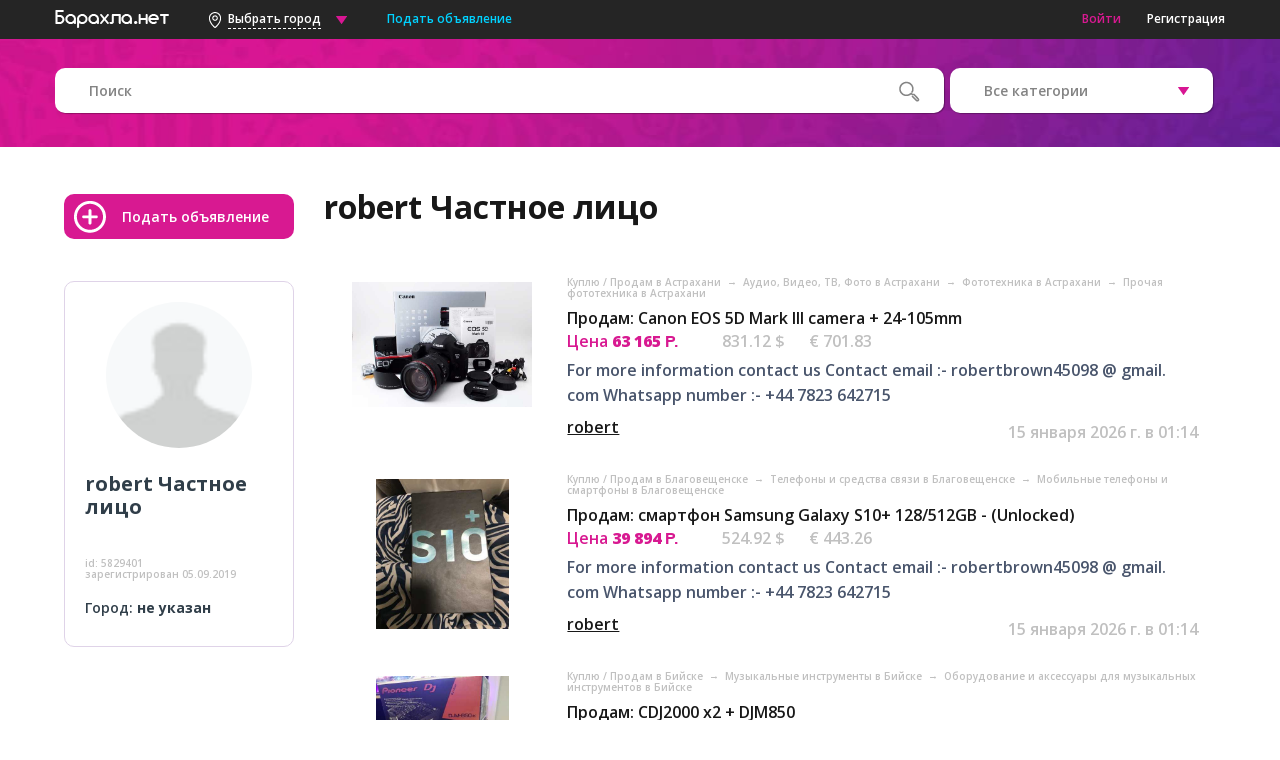

--- FILE ---
content_type: text/html; charset=UTF-8
request_url: https://www.barahla.net/user/5829401/
body_size: 11235
content:
<!DOCTYPE html PUBLIC "-//W3C//DTD XHTML 1.0 Transitional//EN" "http://www.w3.org/TR/xhtml1/DTD/xhtml1-transitional.dtd">
<html xmlns="https://www.w3.org/1999/xhtml" xml:lang="ru">
<head>

        <meta charset="utf-8">
        <meta name="viewport" content="width=device-width, initial-scale=0.64, maximum-scale=1, user-scalable=no">
        <meta name="description" content="Барахла.НЕТ: robert — частное лицо — Зарегистрирован 05.09.2019." />
        <meta name="keywords" content="" />
        <meta name="webmoney.attestation.label" content="webmoney attestation label#1D7F113B-3139-46AE-B58B-2383FAC04C82" />
        
                <title>robert  — частное лицо №5829401 - Барахла.Нет</title>
        <link href="//fonts.googleapis.com/css?family=Open+Sans:300,400,600,700,800&amp;subset=cyrillic" rel="stylesheet">
            <link rel="Shortcut Icon" href="https://barahla.net/favicon.ico" />


            
                                <link rel="stylesheet" href="/css/main_libraries.css" type="text/css" />
                            

            
                                <link rel="stylesheet" href="/css/main_base.css" type="text/css" />
                

            
            
            


                    <script>
            dataLayer = [];
            </script>
        

                    <!-- Google Tag Manager -->
                                        <script>(function (w, d, s, l, i) {
        w[l] = w[l] || [];
        w[l].push({'gtm.start':
                    new Date().getTime(), event: 'gtm.js'});
        var f = d.getElementsByTagName(s)[0],
                j = d.createElement(s), dl = l != 'dataLayer' ? '&l=' + l : '';
        j.async = true;
        j.src =
                'https://www.googletagmanager.com/gtm.js?id=' + i + dl;
        f.parentNode.insertBefore(j, f);
    })(window, document, 'script', 'dataLayer', 'GTM-PXFB4DP');</script>

                        <!-- End Google Tag Manager -->

                        





        
            <!-- Yandex.Metrika counter -->
            <script type="text/javascript"> (function (d, w, c) { (w[c] = w[c] || []).push(function() { try { w.yaCounter45190437 = new Ya.Metrika({ id:45190437, clickmap:true, trackLinks:true, accurateTrackBounce:true, webvisor:true, triggerEvent:true }); } catch(e) { } }); var n = d.getElementsByTagName("script")[0], s = d.createElement("script"), f = function () { n.parentNode.insertBefore(s, n); }; s.type = "text/javascript"; s.async = true; s.src = "https://mc.yandex.ru/metrika/watch.js"; if (w.opera == "[object Opera]") { d.addEventListener("DOMContentLoaded", f, false); } else { f(); } })(document, window, "yandex_metrika_callbacks"); </script> <noscript><div><img src="https://mc.yandex.ru/watch/45190437" style="position:absolute; left:-9999px;" alt="" /></div></noscript>
            <div class="js-hook-isYandexMetricEnabled"></div>
        

        <!--[if lt IE 9]>
        <script src="https://oss.maxcdn.com/libs/html5shiv/3.7.0/html5shiv.js"></script>
        <![endif]-->

                        
        </head>

        <body >

            

                                    <!-- Google Tag Manager (noscript) -->
                    <noscript><iframe src="https://www.googletagmanager.com/ns.html?id=GTM-PXFB4DP"
                                      height="0" width="0" style="display:none;visibility:hidden"></iframe></noscript>
                                      <!-- End Google Tag Manager (noscript) -->
                
            
            <header>    
    <div class="web-header-nav">

        <div class="container clearfix">

            <ul class="left-side">
                <li>
                    <a href="https://www.barahla.net/"  title="&amp;laquo;Барахла.нет&amp;raquo;  перейти на главную страницу">


                        <img class="main-logo" src="/images/logos/logo.png"  alt="Барахолка &amp;laquo;barahla.net&amp;raquo; - бесплатные объявления">
                    </a>
                </li>
                                    
<li class="dropdown region-select">
            <div class="chose-city global-city">
            <img src="/images/main/geo_city.png">
            <span class="current-city">
                Выбрать город            </span>
                <input type="text" name="" placeholder="Поиск города" autocomplete="off" name="_gsearch" autofocus="" />
                <img src="/images/main/listbox.png">
        </div>
    
    <ul class="dropdown-menu">
                    



    <li>
        <a href="#" class="clear-geo-search" style="display: none;">
            Ближайшие города        </a>
    </li>

    <li>
        <a href="#" class="gopopup" data-target="popular-geo">
            Популярные города
        </a>

    </li>
    <li class="near-geo">
        <a href="https://www.barahla.net">

            Вся Россия
        </a>
    </li>

                        <span id="needs_to_copy_links_to_mobile_nearest_geo_block_flag"></span>
            
                
    </ul>
</li>
                                <li>
                    <a class="blue add-ad" href="https://www.barahla.net/add">
                        Подать объявление                    </a></li>
            </ul>
                            <ul class="right-side">
                    <li>
                        <a class="js-hook-registrationSignIn pink" href="#">
                            Войти                        </a>
                    </li>
                    <li>

                        <a class="js-hook-registrationSignUp" href="#">
                            Регистрация                        </a>

                    </li>
                </ul>
                    </div>
    </div>

    <div class="mobile-header-nav">
        <div class="container clearfix">
            <ul class="left-side">
                <li>
                    <img class="icon mobile-menu-main" src="/images/main/mob_menu.png">
                </li>
                <li>
                    <a href="https://www.barahla.net/">
                        <img class="main-logo" src="/images/logos/big_logo.png">
                    </a>
                </li>
            </ul>
            <ul class="right-side">
                <li>
                    <img class="icon geolocation" src="/images/main/geo.png">
                </li>
                <li>
                    <a href="https://www.barahla.net/add">
                        <img class="icon add-ad" src="/images/main/add-white_big.png">
                    </a>
                </li>
            </ul>
        </div>
    </div>

                    <div class="mobile-menu left">

        
            <div class="mobile-menu-links">

                <a class="js-hook-categoryChoose" href="#" data-id="" >
                    Выбрать категорию                </a>

                    <a class="js-hook-registrationSignIn pink" href="#">
                    Войти                </a>

                    <a class="js-hook-registrationSignUp" href="#">
                        Регистрация                    </a>


            </div>
                <div class="close"></div>
    </div>

    <div class="mobile-menu right">
                    
<div class="user-city">
    <img src="/images/main/geo_menu.png">
    <p class="px16">
        Выбран город:<br>
                    <span class="current-city px20 pink">Вся Россия</span>
            </p>
</div>
<div class="mobile-menu-geo">
    <p class="px16">Выбрать другой город:</p>
    <input placeholder="Введите название города" autocomplete="off" type="text" name="" autofocus>
    <div class="geo-result" style="max-height: 40vh; overflow-y: auto;">
                    <div class="mobile-geo-list" id="mobile_nearest_geo_container">
                            </div>
            </div>
</div>
<div class="close"></div>
            </div>

    <div class="header-background">

        <div class="container">
            <div class="header-search clearfix">
                                

    
    





<div class="search-and-selects">

    <form action="https://www.barahla.net/search.php" method="get">

        <div class="left-side bigsize">
            <div class="search rel">
                <input type="text" name="word" placeholder="Поиск" value="">
                <input type="submit" class="header-button abs" value="">
            </div>
                            <p class="no-padding px12 white">&nbsp;</p>
                    </div>

        <div class="right-side">



                                                            
<ul class="bigger-on-mobile select">
    <li class="dropdown">
        <div class="chose">
            <span class="current" data-placeholder="Все категории">Все категории</span>
                        <input class="" type="hidden" name="type" value="0" autocomplete="off" >
        </div>
        <ul class="dropdown-menu">
                                                            <li>
                    <a href="#" data-id="0" data-is-nested="0">
                        Все категории
                    </a>
                </li>
                                                            <li>
                    <a href="#" data-id="1" data-is-nested="0">
                        Куплю / Продам
                    </a>
                </li>
                                                            <li>
                    <a href="#" data-id="2" data-is-nested="0">
                        Услуги
                    </a>
                </li>
                                                            <li>
                    <a href="#" data-id="3" data-is-nested="0">
                        Недвижимость
                    </a>
                </li>
                                                            <li>
                    <a href="#" data-id="4" data-is-nested="0">
                        Работа
                    </a>
                </li>
                    </ul>
    </li>
</ul>

            
            
        </div>

    </form>

</div>
            </div>
                    </div>
    </div>

</header>


            <div id="wrapper">
        <div class="js-hook-userViewMain inline" data-id="5829401">

        
        <aside class="aside-personal clearfix">

            <a class="add-ad add-ad-button" href="https://www.barahla.net/add">
                Подать объявление            </a>

            <div class="aside-container aside-personal-container borderr10">

                                <img src="/images/avatar.gif" class="personal-ava" width="146">
                                <p class="px20 os700 cyan">robert <span>Частное лицо</span></p>
                                <p class="px14 cyan">
                                    </p>
                <p class="px10 lgray">
                    id: <span class="seller-id">5829401</span><br>
                    зарегистрирован                    <span class="registered">05.09.2019</span>
                </p>
                                    <p class="px14 cyan">
    Город:    <span class="bold">
            не указан        </span>
</p>

                                    
            </div>

                <!--// personal container -->

                


        <br><br>
    <div id="yandex_rtb_R-A-162574-9"></div>
    <script type="text/javascript">
        (function (w, d, n, s, t) {
            w[n] = w[n] || [];
            w[n].push(function () {
                Ya.Context.AdvManager.render({
                    blockId: "R-A-162574-9",
                    renderTo: "yandex_rtb_R-A-162574-9",
                    async: true
                });
            });
            t = d.getElementsByTagName("script")[0];
            s = d.createElement("script");
            s.type = "text/javascript";
            s.src = "//an.yandex.ru/system/context.js";
            s.async = true;
            t.parentNode.insertBefore(s, t);
        })(this, this.document, "yandexContextAsyncCallbacks");
    </script>




        </aside>

            <!--// aside -->

        <div id="main">


            <h1>robert <span>Частное лицо</span></h1>


                                                                        
            <div class="personal-area-container clearfix">
                
    

<br>



        
            
        
    <div class="mobile_items_delimiter"></div>

<div class="ads borderr10  clearfix js-hook-adwerzEntity" data-id="26324505">

    <div class="advert_image_block" style='width:200px; text-align: center; float: left'>
        <a href="https://astrahan.barahla.net/kuplyu-prodam/prochaya-fototekhnika/26324505_prodam-canon-eos-5d-mark-iii-camera-24-105mm.html">
                            <img src="https://static.barahla.net/images/content/2019/09/05/b/f/jkcgv.jpg" alt="Продам: Canon EOS 5D Mark III camera + 24-105mm" style="max-height: 150px; max-width:180px">
                    </a>
    </div>

        <div class="ads-info">
        <p class="category-path px10 lgray invisible_on_phones">
            
                                    <a href="https://astrahan.barahla.net/goods/" class="grey" title="Рубрика: Куплю / Продам в Астрахани">
                        Куплю / Продам в Астрахани
                    </a>
                
                                    &nbsp;<span class="grey">→</span>&nbsp;
                            
                                    <a href="https://astrahan.barahla.net/9.html" class="grey" title="подрубрика Аудио, Видео, ТВ, Фото в Астрахани">
                        Аудио, Видео, ТВ, Фото в Астрахани
                    </a>
                
                                    &nbsp;<span class="grey">→</span>&nbsp;
                            
                                    <a href="https://astrahan.barahla.net/20.html" class="grey" title="подрубрика Фототехника в Астрахани">
                        Фототехника в Астрахани
                    </a>
                
                                    &nbsp;<span class="grey">→</span>&nbsp;
                            
                                    <a href="https://astrahan.barahla.net/kuplyu-prodam/prochaya-fototekhnika/" class="grey" title="подрубрика Прочая фототехника в Астрахани">
                        Прочая фототехника в Астрахани
                    </a>
                
                                    </p>

        <p class="title bigger-on-mobile dont-break-out">
            <a href="https://astrahan.barahla.net/kuplyu-prodam/prochaya-fototekhnika/26324505_prodam-canon-eos-5d-mark-iii-camera-24-105mm.html">
                Продам: Canon EOS 5D Mark III camera + 24-105mm
            </a>
        </p>


                    
    <div class="currency">

        
            <span class="price pink bigger-on-mobile">
                                    Цена                                <strong>
                    63 165
                    <span class="rur tah bold">
                        Р.
                    </span>
                </strong>

            </span>
        
        



    <span class="priceForeignCurrency">


        <span class="usd lgray bigger-on-mobile" title="
              по курсу 76 руб. за 1 USD">

            831.12 $
        </span>

            <span class="euro lgray bigger-on-mobile" title="по курсу 90 руб. за 1 EUR">
                € 701.83
        </span>
    </span>


    



    </div>


        
        <p class="text lblue bigger-on-mobile dont-break-out">
                                    For more information contact us

Contact email :- robertbrown45098 @ gmail. com

Whatsapp number :- +44 7823 642715
        </p>


        <div class="bottom-text bigger-on-mobile">

            <div class="left-side">
                <a class="author under" href="https://www.barahla.net/user/5829401/" rel="5829401">robert</a>
            </div>

            <div class="right-side">
                                    <p class="placing lgray">
                        15 января 2026 г. в 01:14

                                            </p>


                    
                 
            </div>
        </div>
    </div>

</div>


        
            
        
    <div class="mobile_items_delimiter"></div>

<div class="ads borderr10  clearfix js-hook-adwerzEntity" data-id="26324522">

    <div class="advert_image_block" style='width:200px; text-align: center; float: left'>
        <a href="https://blag.barahla.net/kuplyu-prodam/sotovye-telefony/26324522_prodam-smartfon-samsung-galaxy-s10-128-512gb-unlocked.html">
                            <img src="https://static.barahla.net/images/content/2019/09/05/b/d/Ht5A3.jpg" alt="Продам: смартфон" style="max-height: 150px; max-width:180px">
                    </a>
    </div>

        <div class="ads-info">
        <p class="category-path px10 lgray invisible_on_phones">
            
                                    <a href="https://blag.barahla.net/goods/" class="grey" title="Рубрика: Куплю / Продам в Благовещенске">
                        Куплю / Продам в Благовещенске
                    </a>
                
                                    &nbsp;<span class="grey">→</span>&nbsp;
                            
                                    <a href="https://blag.barahla.net/27.html" class="grey" title="подрубрика Телефоны и средства связи в Благовещенске">
                        Телефоны и средства связи в Благовещенске
                    </a>
                
                                    &nbsp;<span class="grey">→</span>&nbsp;
                            
                                    <a href="https://blag.barahla.net/103.html" class="grey" title="подрубрика Мобильные телефоны и смартфоны в Благовещенске">
                        Мобильные телефоны и смартфоны в Благовещенске
                    </a>
                
                                    </p>

        <p class="title bigger-on-mobile dont-break-out">
            <a href="https://blag.barahla.net/kuplyu-prodam/sotovye-telefony/26324522_prodam-smartfon-samsung-galaxy-s10-128-512gb-unlocked.html">
                Продам: смартфон Samsung Galaxy S10+ 128/512GB - (Unlocked)
            </a>
        </p>


                    
    <div class="currency">

        
            <span class="price pink bigger-on-mobile">
                                    Цена                                <strong>
                    39 894
                    <span class="rur tah bold">
                        Р.
                    </span>
                </strong>

            </span>
        
        



    <span class="priceForeignCurrency">


        <span class="usd lgray bigger-on-mobile" title="
              по курсу 76 руб. за 1 USD">

            524.92 $
        </span>

            <span class="euro lgray bigger-on-mobile" title="по курсу 90 руб. за 1 EUR">
                € 443.26
        </span>
    </span>


    



    </div>


        
        <p class="text lblue bigger-on-mobile dont-break-out">
                                    For more information contact us

Contact email :- robertbrown45098 @ gmail. com

Whatsapp number :- +44 7823 642715
        </p>


        <div class="bottom-text bigger-on-mobile">

            <div class="left-side">
                <a class="author under" href="https://www.barahla.net/user/5829401/" rel="5829401">robert</a>
            </div>

            <div class="right-side">
                                    <p class="placing lgray">
                        15 января 2026 г. в 01:14

                                            </p>


                    
                 
            </div>
        </div>
    </div>

</div>


        
            
        
    <div class="mobile_items_delimiter"></div>

<div class="ads borderr10  clearfix js-hook-adwerzEntity" data-id="26324456">

    <div class="advert_image_block" style='width:200px; text-align: center; float: left'>
        <a href="https://biysk.barahla.net/kuplyu-prodam/elektroinstrumenty-elektroapparatura/26324456_prodam-cdj2000-x2-djm850.html">
                            <img src="https://static.barahla.net/images/content/2019/09/05/c/a/YbxzA.jpg" alt="Продам: CDJ2000 x2 + DJM850" style="max-height: 150px; max-width:180px">
                    </a>
    </div>

        <div class="ads-info">
        <p class="category-path px10 lgray invisible_on_phones">
            
                                    <a href="https://biysk.barahla.net/goods/" class="grey" title="Рубрика: Куплю / Продам в Бийске">
                        Куплю / Продам в Бийске
                    </a>
                
                                    &nbsp;<span class="grey">→</span>&nbsp;
                            
                                    <a href="https://biysk.barahla.net/162.html" class="grey" title="подрубрика Музыкальные инструменты в Бийске">
                        Музыкальные инструменты в Бийске
                    </a>
                
                                    &nbsp;<span class="grey">→</span>&nbsp;
                            
                                    <a href="https://biysk.barahla.net/235.html" class="grey" title="подрубрика Оборудование и аксессуары для музыкальных инструментов в Бийске">
                        Оборудование и аксессуары для музыкальных инструментов в Бийске
                    </a>
                
                                    </p>

        <p class="title bigger-on-mobile dont-break-out">
            <a href="https://biysk.barahla.net/kuplyu-prodam/elektroinstrumenty-elektroapparatura/26324456_prodam-cdj2000-x2-djm850.html">
                Продам: CDJ2000 x2 + DJM850
            </a>
        </p>


                    
    <div class="currency">

        
            <span class="price pink bigger-on-mobile">
                                    Цена                                <strong>
                    132 979
                    <span class="rur tah bold">
                        Р.
                    </span>
                </strong>

            </span>
        
        



    <span class="priceForeignCurrency">


        <span class="usd lgray bigger-on-mobile" title="
              по курсу 76 руб. за 1 USD">

            1749.72 $
        </span>

            <span class="euro lgray bigger-on-mobile" title="по курсу 90 руб. за 1 EUR">
                € 1477.54
        </span>
    </span>


    



    </div>


        
        <p class="text lblue bigger-on-mobile dont-break-out">
                                    For more information contact us

Contact email :- robertbrown45098 @ gmail. com

Whatsapp number :- +44 7823 642715
        </p>


        <div class="bottom-text bigger-on-mobile">

            <div class="left-side">
                <a class="author under" href="https://www.barahla.net/user/5829401/" rel="5829401">robert</a>
            </div>

            <div class="right-side">
                                    <p class="placing lgray">
                        15 января 2026 г. в 01:14

                                            </p>


                    
                 
            </div>
        </div>
    </div>

</div>


        
            
        
    <div class="mobile_items_delimiter"></div>

<div class="ads borderr10  clearfix js-hook-adwerzEntity" data-id="26324470">

    <div class="advert_image_block" style='width:200px; text-align: center; float: left'>
        <a href="https://biysk.barahla.net/kuplyu-prodam/avtokresla/26324470_prodam-avtomobilnoe-detskoe-kreslo-stroller-bugaboo-bee5-complete-stroller.html">
                            <img src="https://static.barahla.net/images/content/2019/09/05/a/a/UtD7X.jpg" alt="Продам: автомобильное детское кресло" style="max-height: 150px; max-width:180px">
                    </a>
    </div>

        <div class="ads-info">
        <p class="category-path px10 lgray invisible_on_phones">
            
                                    <a href="https://biysk.barahla.net/goods/" class="grey" title="Рубрика: Куплю / Продам в Бийске">
                        Куплю / Продам в Бийске
                    </a>
                
                                    &nbsp;<span class="grey">→</span>&nbsp;
                            
                                    <a href="https://biysk.barahla.net/54.html" class="grey" title="подрубрика Детские товары в Бийске">
                        Детские товары в Бийске
                    </a>
                
                                    &nbsp;<span class="grey">→</span>&nbsp;
                            
                                    <a href="https://biysk.barahla.net/178.html" class="grey" title="подрубрика Детские автокресла в Бийске">
                        Детские автокресла в Бийске
                    </a>
                
                                    </p>

        <p class="title bigger-on-mobile dont-break-out">
            <a href="https://biysk.barahla.net/kuplyu-prodam/avtokresla/26324470_prodam-avtomobilnoe-detskoe-kreslo-stroller-bugaboo-bee5-complete-stroller.html">
                Продам: автомобильное детское кресло Stroller Bugaboo Bee5 Complete Stroller
            </a>
        </p>


                    
    <div class="currency">

        
            <span class="price pink bigger-on-mobile">
                                    Цена                                <strong>
                    39 893
                    <span class="rur tah bold">
                        Р.
                    </span>
                </strong>

            </span>
        
        



    <span class="priceForeignCurrency">


        <span class="usd lgray bigger-on-mobile" title="
              по курсу 76 руб. за 1 USD">

            524.91 $
        </span>

            <span class="euro lgray bigger-on-mobile" title="по курсу 90 руб. за 1 EUR">
                € 443.26
        </span>
    </span>


    



    </div>


        
        <p class="text lblue bigger-on-mobile dont-break-out">
                                    For more information contact us

Contact email :- robertbrown45098 @ gmail. com

Whatsapp number :- +44 7823 642715
        </p>


        <div class="bottom-text bigger-on-mobile">

            <div class="left-side">
                <a class="author under" href="https://www.barahla.net/user/5829401/" rel="5829401">robert</a>
            </div>

            <div class="right-side">
                                    <p class="placing lgray">
                        15 января 2026 г. в 01:14

                                            </p>


                    
                 
            </div>
        </div>
    </div>

</div>


        
            
        
    <div class="mobile_items_delimiter"></div>

<div class="ads borderr10  clearfix js-hook-adwerzEntity" data-id="26324486">

    <div class="advert_image_block" style='width:200px; text-align: center; float: left'>
        <a href="https://severodvinsk.barahla.net/kuplyu-prodam/noutbuki-netbuki-planshety/26324486_prodam-noutbuk-msi-ge63-raider-core-i7-8750h-16gb-256gb-ssd.html">
                            <img src="https://static.barahla.net/images/content/2019/09/05/e/d/3kMdQ.jpg" alt="Продам: ноутбук" style="max-height: 150px; max-width:180px">
                    </a>
    </div>

        <div class="ads-info">
        <p class="category-path px10 lgray invisible_on_phones">
            
                                    <a href="https://severodvinsk.barahla.net/goods/" class="grey" title="Рубрика: Куплю / Продам в Северодвинске">
                        Куплю / Продам в Северодвинске
                    </a>
                
                                    &nbsp;<span class="grey">→</span>&nbsp;
                            
                                    <a href="https://severodvinsk.barahla.net/21.html" class="grey" title="подрубрика Компьютеры, программное обеспечение, оргтехника в Северодвинске">
                        Компьютеры, программное обеспечение, оргтехника в Северодвинске
                    </a>
                
                                    &nbsp;<span class="grey">→</span>&nbsp;
                            
                                    <a href="https://severodvinsk.barahla.net/117.html" class="grey" title="подрубрика Ноутбуки в Северодвинске">
                        Ноутбуки в Северодвинске
                    </a>
                
                                    </p>

        <p class="title bigger-on-mobile dont-break-out">
            <a href="https://severodvinsk.barahla.net/kuplyu-prodam/noutbuki-netbuki-planshety/26324486_prodam-noutbuk-msi-ge63-raider-core-i7-8750h-16gb-256gb-ssd.html">
                Продам: ноутбук MSI GE63 Raider Core i7-8750H 16GB 256GB SSD
            </a>
        </p>


                    
    <div class="currency">

        
            <span class="price pink bigger-on-mobile">
                                    Цена                                <strong>
                    46 542
                    <span class="rur tah bold">
                        Р.
                    </span>
                </strong>

            </span>
        
        



    <span class="priceForeignCurrency">


        <span class="usd lgray bigger-on-mobile" title="
              по курсу 76 руб. за 1 USD">

            612.39 $
        </span>

            <span class="euro lgray bigger-on-mobile" title="по курсу 90 руб. за 1 EUR">
                € 517.13
        </span>
    </span>


    



    </div>


        
        <p class="text lblue bigger-on-mobile dont-break-out">
                                    For more information contact us

Contact email :- robertbrown45098 @ gmail. com

Whatsapp number :- +44 7823 642715
        </p>


        <div class="bottom-text bigger-on-mobile">

            <div class="left-side">
                <a class="author under" href="https://www.barahla.net/user/5829401/" rel="5829401">robert</a>
            </div>

            <div class="right-side">
                                    <p class="placing lgray">
                        15 января 2026 г. в 01:14

                                            </p>


                    
                 
            </div>
        </div>
    </div>

</div>


<br>
    


    
    
<div id="yandex_rtb_R-A-162574-10" style="max-height: 230px;"></div>
<script type="text/javascript">
    (function (w, d, n, s, t) {
        w[n] = w[n] || [];
        w[n].push(function () {
            Ya.Context.AdvManager.render({
                blockId: "R-A-162574-10",
                renderTo: "yandex_rtb_R-A-162574-10",
                async: true
            });
        });
        t = d.getElementsByTagName("script")[0];
        s = d.createElement("script");
        s.type = "text/javascript";
        s.src = "//an.yandex.ru/system/context.js";
        s.async = true;
        t.parentNode.insertBefore(s, t);
    })(this, this.document, "yandexContextAsyncCallbacks");
</script>





                                                        

                
            </div>

                <!--// personal-container -->

        </div>

                <div class="clear"></div>

        <!--// main -->
    </div>
</div>

        <footer>
            
<div class="container">

    <div class="top-side clearfix">
        
                
        <div class="left-side">

            <a href="https://www.barahla.net/">

            <img class="logo2" src="/images/logos/logo2.png">

            </a>


            <br>


            <a href="https://www.barahla.net/add">

            <img src="/images/main/add.png">
            <p class="px14">
                Подать объявление            </p>

            </a>

        </div>

            <div class="right-side">

            <div class="about">
                <p class="lgray bigger-on-mobile">

                    О сайте:                </p>

                <p>
                    <a href="https://www.barahla.net/info/118.html">Вопросы и ответы</a>
                </p>

                <p>
                    <a href="https://www.barahla.net/info/62.html">Правила пользования</a>
                </p>

                <p>
                    <a href="https://www.barahla.net/info/2.html">Реклама на сайте</a>
                </p>

            </div>

            <div class="parntners">
                <p class="lgray">
                    Разделы                </p>

                <p>
                    <a href="/goods/">Купить/Продать</a>

                </p>
                <p>
                    <a href="/services/">Услуги</a>
                </p>
                <p>
                    <a href="/realty/">Недвижимость</a>

                </p>
                <p>
                    <a href="/rabota/">Работа</a>

                </p>
            </div>

            <div class="contacts">
                <p class="lgray">
                    Контакты                </p>

                <p>
                    Служба поддержки:                    <a class="mailto" href="mailto:support@barahla.net">
                        support@barahla.net                    </a>
                </p>

                <p>

                    <a href="https://www.barahla.net/info/6.html">Связаться с нами</a>
                </p>

            </div>
        </div>

    </div>
</div>

            <hr>
                <div class="container">
                    <div class="bottom-side clearfix">
                        <p class="bigger-on-mobile lgray os400">
                            Copyright &copy; 2004&mdash;2026
                                                            <a href="https://www.barahla.net/">
                                    Сайт бесплатных объявлений &laquo;Барахла.Нет&raquo;                                </a>

                                    &mdash; Вся Россия и зарубежье доска объявлений, барахолка 

                                                    </p>

                        <div class="js-hook-mail_counter">
                        </div>


                    </div>
                </div>
        </footer>

                        <div id="overlay"></div>

        <div class="popup borderr10">
                            <div class="popup-container popular-geo-popup" data-modal="popular-geo">
    <p class="header px20 center">
        Выберите город из списка    </p>
        <div>
                            <div class="city-layer">
                                                    <a href="https://msk.barahla.net" style="color:#000000; font-weight: bold;">Москва</a><br>
                                    <a href="https://spb.barahla.net" style="color:#000000; font-weight: bold;">Санкт-Петербург</a><br>
                                    <a href="https://abakan.barahla.net" style="color:#000000;">Абакан</a><br>
                                    <a href="https://anapa.barahla.net" style="color:#000000; font-weight: bold;">Анапа</a><br>
                                    <a href="https://arhangelsk.barahla.net" style="color:#000000;">Архангельск</a><br>
                                    <a href="https://astrahan.barahla.net" style="color:#000000;">Астрахань</a><br>
                                    <a href="https://balashiha.barahla.net" style="color:#000000; font-weight: bold;">Балашиха</a><br>
                                    <a href="https://barnaul.barahla.net" style="color:#000000; font-weight: bold;">Барнаул</a><br>
                                    <a href="https://belgorod.barahla.net" style="color:#000000; font-weight: bold;">Белгород</a><br>
                                    <a href="https://blag.barahla.net" style="color:#000000;">Благовещенск</a><br>
                                    <a href="https://bryansk.barahla.net" style="color:#000000;">Брянск</a><br>
                                    <a href="https://novgorod.barahla.net" style="color:#000000;">Великий Новгород</a><br>
                                    <a href="https://vl.barahla.net" style="color:#000000; font-weight: bold;">Владивосток</a><br>
                                    <a href="https://vladimir.barahla.net" style="color:#000000; font-weight: bold;">Владимир</a><br>
                                    <a href="https://volgograd.barahla.net" style="color:#000000; font-weight: bold;">Волгоград</a><br>
                                    <a href="https://vlz.barahla.net" style="color:#000000;">Волжский</a><br>
                                    <a href="https://vologda.barahla.net" style="color:#000000;">Вологда</a><br>
                                    <a href="https://voronezh.barahla.net" style="color:#000000; font-weight: bold;">Воронеж</a><br>
                                    <a href="https://dz.barahla.net" style="color:#000000;">Дзержинск</a><br>
                                    <a href="https://eburg.barahla.net" style="color:#000000; font-weight: bold;">Екатеринбург</a><br>
                                    <a href="https://zheldor.barahla.net" style="color:#000000; font-weight: bold;">Железнодорожный</a><br>
                                    <a href="https://zelenograd.barahla.net" style="color:#000000; font-weight: bold;">Зеленоград</a><br>
                                    <a href="https://ivanovo.barahla.net" style="color:#000000; font-weight: bold;">Иваново</a><br>
                                            </div>
                    <div class="city-layer">
                                                    <a href="https://izhevsk.barahla.net" style="color:#000000; font-weight: bold;">Ижевск</a><br>
                                    <a href="https://irkutsk.barahla.net" style="color:#000000; font-weight: bold;">Иркутск</a><br>
                                    <a href="https://yo.barahla.net" style="color:#000000;">Йошкар-Ола</a><br>
                                    <a href="https://kaz.barahla.net" style="color:#000000; font-weight: bold;">Казань</a><br>
                                    <a href="https://kaliningrad.barahla.net" style="color:#000000; font-weight: bold;">Калининград</a><br>
                                    <a href="https://kaluga.barahla.net" style="color:#000000;">Калуга</a><br>
                                    <a href="https://kemerovo.barahla.net" style="color:#000000; font-weight: bold;">Кемерово</a><br>
                                    <a href="https://kirov.barahla.net" style="color:#000000; font-weight: bold;">Киров</a><br>
                                    <a href="https://kovrov.barahla.net" style="color:#000000; font-weight: bold;">Ковров</a><br>
                                    <a href="https://kolomna.barahla.net" style="color:#000000; font-weight: bold;">Коломна</a><br>
                                    <a href="https://korolev.barahla.net" style="color:#000000; font-weight: bold;">Королёв</a><br>
                                    <a href="https://kostroma.barahla.net" style="color:#000000;">Кострома</a><br>
                                    <a href="https://krasnodar.barahla.net" style="color:#000000; font-weight: bold;">Краснодар</a><br>
                                    <a href="https://krasnoyarsk.barahla.net" style="color:#000000; font-weight: bold;">Красноярск</a><br>
                                    <a href="https://kurgan.barahla.net" style="color:#000000;">Курган</a><br>
                                    <a href="https://kursk.barahla.net" style="color:#000000; font-weight: bold;">Курск</a><br>
                                    <a href="https://lipetsk.barahla.net" style="color:#000000; font-weight: bold;">Липецк</a><br>
                                    <a href="https://lubercy.barahla.net" style="color:#000000; font-weight: bold;">Люберцы</a><br>
                                    <a href="https://magnitogorsk.barahla.net" style="color:#000000;">Магнитогорск</a><br>
                                    <a href="https://murmansk.barahla.net" style="color:#000000; font-weight: bold;">Мурманск</a><br>
                                    <a href="https://mytischi.barahla.net" style="color:#000000; font-weight: bold;">Мытищи</a><br>
                                    <a href="https://chelny.barahla.net" style="color:#000000; font-weight: bold;">Набережные Челны</a><br>
                                    <a href="https://nv.barahla.net" style="color:#000000;">Нижневартовск</a><br>
                                            </div>
                    <div class="city-layer">
                                                    <a href="https://nn.barahla.net" style="color:#000000; font-weight: bold;">Нижний Новгород</a><br>
                                    <a href="https://tagil.barahla.net" style="color:#000000; font-weight: bold;">Нижний Тагил</a><br>
                                    <a href="https://novokuznetsk.barahla.net" style="color:#000000; font-weight: bold;">Новокузнецк</a><br>
                                    <a href="https://nr.barahla.net" style="color:#000000;">Новороссийск</a><br>
                                    <a href="https://ns.barahla.net" style="color:#000000; font-weight: bold;">Новосибирск</a><br>
                                    <a href="https://odintsovo.barahla.net" style="color:#000000; font-weight: bold;">Одинцово</a><br>
                                    <a href="https://omsk.barahla.net" style="color:#000000; font-weight: bold;">Омск</a><br>
                                    <a href="https://orenburg.barahla.net" style="color:#000000; font-weight: bold;">Оренбург</a><br>
                                    <a href="https://orel.barahla.net" style="color:#000000;">Орёл</a><br>
                                    <a href="https://penza.barahla.net" style="color:#000000; font-weight: bold;">Пенза</a><br>
                                    <a href="https://perm.barahla.net" style="color:#000000; font-weight: bold;">Пермь</a><br>
                                    <a href="https://petrozavodsk.barahla.net" style="color:#000000;">Петрозаводск</a><br>
                                    <a href="https://podolsk.barahla.net" style="color:#000000;">Подольск</a><br>
                                    <a href="https://pskov.barahla.net" style="color:#000000;">Псков</a><br>
                                    <a href="https://pyatigorsk.barahla.net" style="color:#000000;">Пятигорск</a><br>
                                    <a href="https://ramenskoe.barahla.net" style="color:#000000; font-weight: bold;">Раменское</a><br>
                                    <a href="https://rostov.barahla.net" style="color:#000000; font-weight: bold;">Ростов-на-Дону</a><br>
                                    <a href="https://rzn.barahla.net" style="color:#000000; font-weight: bold;">Рязань</a><br>
                                    <a href="https://samara.barahla.net" style="color:#000000; font-weight: bold;">Самара</a><br>
                                    <a href="https://saransk.barahla.net" style="color:#000000;">Саранск</a><br>
                                    <a href="https://saratov.barahla.net" style="color:#000000; font-weight: bold;">Саратов</a><br>
                                    <a href="https://sergiev-posad.barahla.net" style="color:#000000;">Сергиев Посад</a><br>
                                    <a href="https://serpuhov.barahla.net" style="color:#000000; font-weight: bold;">Серпухов</a><br>
                                            </div>
                    <div class="city-layer">
                                                    <a href="https://smolensk.barahla.net" style="color:#000000;">Смоленск</a><br>
                                    <a href="https://sochi.barahla.net" style="color:#000000;">Сочи</a><br>
                                    <a href="https://stavropol.barahla.net" style="color:#000000;">Ставрополь</a><br>
                                    <a href="https://surgut.barahla.net" style="color:#000000; font-weight: bold;">Сургут</a><br>
                                    <a href="https://syktyvkar.barahla.net" style="color:#000000;">Сыктывкар</a><br>
                                    <a href="https://tag.barahla.net" style="color:#000000;">Таганрог</a><br>
                                    <a href="https://tambov.barahla.net" style="color:#000000;">Тамбов</a><br>
                                    <a href="https://tver.barahla.net" style="color:#000000; font-weight: bold;">Тверь</a><br>
                                    <a href="https://tol.barahla.net" style="color:#000000; font-weight: bold;">Тольятти</a><br>
                                    <a href="https://tomsk.barahla.net" style="color:#000000; font-weight: bold;">Томск</a><br>
                                    <a href="https://tula.barahla.net" style="color:#000000; font-weight: bold;">Тула</a><br>
                                    <a href="https://tyumen.barahla.net" style="color:#000000; font-weight: bold;">Тюмень</a><br>
                                    <a href="https://ulan-ude.barahla.net" style="color:#000000;">Улан-Удэ</a><br>
                                    <a href="https://ul.barahla.net" style="color:#000000; font-weight: bold;">Ульяновск</a><br>
                                    <a href="https://ufa.barahla.net" style="color:#000000; font-weight: bold;">Уфа</a><br>
                                    <a href="https://habarovsk.barahla.net" style="color:#000000; font-weight: bold;">Хабаровск</a><br>
                                    <a href="https://himki.barahla.net" style="color:#000000; font-weight: bold;">Химки</a><br>
                                    <a href="https://cheb.barahla.net" style="color:#000000; font-weight: bold;">Чебоксары</a><br>
                                    <a href="https://chel.barahla.net" style="color:#000000; font-weight: bold;">Челябинск</a><br>
                                    <a href="https://cher.barahla.net" style="color:#000000;">Череповец</a><br>
                                    <a href="https://chita.barahla.net" style="color:#000000;">Чита</a><br>
                                    <a href="https://engels.barahla.net" style="color:#000000;">Энгельс</a><br>
                                    <a href="https://yar.barahla.net" style="color:#000000; font-weight: bold;">Ярославль</a><br>
                                            </div>
                    <div class="city-layer">
                                                                    <br>
                    <a href="https://www.barahla.net" style="color:#444444;;">
                        Вся Россия (все регионы)                    </a>
                    <br>
                            </div>
            </div>
    <div class="ava popular-geo"></div>
    <div class="close"></div>
</div>
                <div class="flashmessage-popup" data-modal="flashmessage">
    <p class="header px20 center title"></p>
    <p class="center lh160 message"></p>
    <div class="form-container">
        <button class="close-btn">ОК</button>
        <div class="ava new-user user-no-foto"></div>
    </div>
</div>
<div id="flashmessage-overlay"></div>
                <div class="popup-container" data-modal="form-loader" data-target="form-loader">
    Пожалуйста, подождите, происходит загрузка формы...</div>

                                    

<div class="js-hook-signInFormToPasteResponse popup-container login-popup" data-modal="signin" data-target="signin" data-is-captcha-to-show="0">
    Пожалуйста, подождите, происходит загрузка формы...</div>

<div class="js-hook-signInFormWithoutCaptcha hidden">
    

<p class="header px20 center">
    Войти</p>

<div class="form-container">
    <form action="https://www.barahla.net/login_check" method="post" class="login-form" novalidate>
        <div class="input email">
            <input type="email" name="username"  />
            <label>
                логин/email:            </label>
        </div>
        <div class="input password">
            <input type="password" name="password" />
            <label>
                пароль:
            </label>
        </div>
        <div class="radio-container">
            <input type="checkbox" name="remember" class="radio" id="remember_me" value="" checked="">
            <label for="remember_me" class="px12 gray">
                запомнить меня            </label>
        </div>

        


        <button class="submit-btn">
            Войти        </button>

            <button class="wait-btn" disabled="disabled">
                Подождите            </button>

        <div>
            <a class="js-hook-recoveryPassword password-recovery px12 lilac under inline-block-I" href="#">
                Забыли пароль?
            </a>
        </div>


        <div class="mt10pxminus">
            <a class="js-hook-registrationSignUp registration px12 pink under inline-block-I" href="#">
                Еще не зарегистрированы у нас?            </a>
        </div>


        <div class="input social_auth">
            

<p class="px12">
    Или войдите с помощью:</p>


    <a href="https://oauth.vk.com/authorize?type=web_server&amp;client_id=7048219&amp;redirect_uri=https%3A%2F%2Fbarahla.net%2FsocialAuthentification%3FengineType%3Dvk&amp;response_type=code&amp;scope=email" title="VK">

        <img src="/images/social/vk.jpg" />
    </a>

    <a href="https://accounts.google.com/o/oauth2/auth?access_type=online&amp;type=web_server&amp;client_id=290237381148-e67hteu1160p5ai2o09gm86jukl5081o.apps.googleusercontent.com&amp;redirect_uri=https%3A%2F%2Fbarahla.net%2FsocialAuthentification%3FengineType%3Dgg&amp;response_type=code&amp;scope=https%3A%2F%2Fwww.googleapis.com%2Fauth%2Fuserinfo.email+https%3A%2F%2Fwww.googleapis.com%2Fauth%2Fuserinfo.profile&amp;state=a2222d164a3961a07fb94e64861beda9" title="Google">

        <img src="/images/social/gp.jpg" />
    </a>


        </div>

    </form>
    <div class="ava new-user"></div>
    <div class="close"></div>
</div>


</div>

                    
<div class="js-hook-signUpFormToPasteResponse popup-container registration-popup" data-modal="signup" data-target="signup">
    Пожалуйста, подождите, происходит загрузка формы...</div>

                    
<div class="js-hook-recoveryFormToPasteResponse popup-container recovery-popup" data-modal="recovery" data-target="recovery">
    Пожалуйста, подождите, происходит загрузка формы...</div>
                                    </div>
            
            


        <script type="text/javascript"  src="/js/main_libraries.js"></script>
    

        <script type="text/javascript" src="/js/core/content.js"></script>
    







                        
            
        <script src="/js/account/viewUserMain.js"></script>
    

            <script type="text/template" id="categoryChooseMobile">
                


<div class="categoryChooseMobile">


    <div class="form-container">
        <div class="data-line main-category">


            <p class="chooseText">
                Выберите категорию:            </p>


            <div class="data-container clearfix">
                <div class="category-select-listing clearfix root-tree">

                    
                        {{ #root}}


                        <label data-id="{{ id}}"
                               data-name="{{ name}}"
                               data-isToGoToCategory="1"
                               data-href="{{ link}}"
                               data-isLeaf="{{ isLeaf}}"
                               data-level="{{ level}}"
                               class="js-hook-categoryChoose tree-item">

                        
                        <span class="listing-category" >
                            Всё в категории  {{ name}}
                            </span>

                    </label>



                        <div data-id="{{ id}}"  class="js-hook-categoryBackButton arrow_left" >
                        </div>


                        {{ /root }}

                    


                    
                        {{ #data}}

                        <label data-id="{{ id}}"
                               data-name="{{ name}}"
                               data-isToGoToCategory=""
                               data-href="{{ link}}"
                               data-isLeaf="{{ isLeaf}}"
                               data-level="{{ level}}"
                               class="js-hook-categoryChoose tree-item">


                            <span class="listing-category">
                                {{ name}} ({{ count}})
                            </span>



                        </label>


                        {{ /data }}
                    


                </div>
            </div>
        </div>
    </div>
</div>



            </script>

            <script src="https://www.barahla.net/translations"></script>

        </body>





</html>
